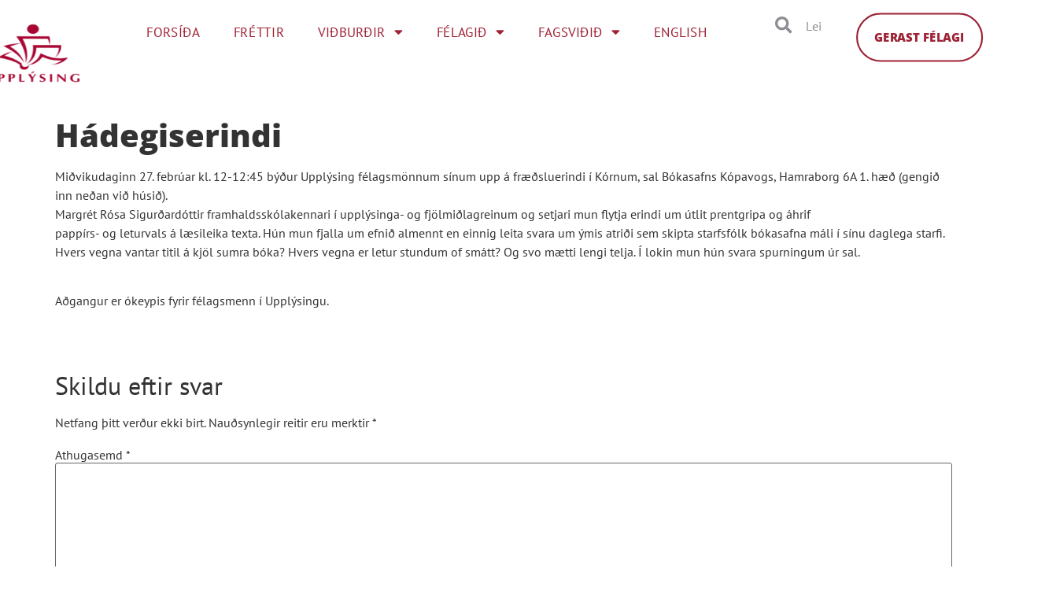

--- FILE ---
content_type: text/css
request_url: https://upplysing.is/wp-content/uploads/elementor/css/post-3709.css?ver=1764599655
body_size: 745
content:
.elementor-3709 .elementor-element.elementor-element-5c87381{--display:flex;--flex-direction:row;--container-widget-width:calc( ( 1 - var( --container-widget-flex-grow ) ) * 100% );--container-widget-height:100%;--container-widget-flex-grow:1;--container-widget-align-self:stretch;--flex-wrap-mobile:wrap;--justify-content:space-evenly;--align-items:center;--gap:0px 0px;--row-gap:0px;--column-gap:0px;--flex-wrap:nowrap;--margin-top:0px;--margin-bottom:0px;--margin-left:0px;--margin-right:0px;--z-index:10;--e-transform-origin-x:center;--e-transform-origin-y:center;}.elementor-3709 .elementor-element.elementor-element-5c87381:not(.elementor-motion-effects-element-type-background), .elementor-3709 .elementor-element.elementor-element-5c87381 > .elementor-motion-effects-container > .elementor-motion-effects-layer{background-color:#FFFFFF;}.elementor-3709 .elementor-element.elementor-element-5c87381.e-con{--align-self:center;}.elementor-3709 .elementor-element.elementor-element-d01623f{--display:flex;--flex-direction:column;--container-widget-width:100%;--container-widget-height:initial;--container-widget-flex-grow:0;--container-widget-align-self:initial;--flex-wrap-mobile:wrap;}.elementor-3709 .elementor-element.elementor-element-3fd1163{text-align:end;}.elementor-3709 .elementor-element.elementor-element-3fd1163 img{width:100%;max-width:100%;height:100px;}.elementor-3709 .elementor-element.elementor-element-3e9b274{--display:flex;--min-height:0px;--flex-direction:column;--container-widget-width:100%;--container-widget-height:initial;--container-widget-flex-grow:0;--container-widget-align-self:initial;--flex-wrap-mobile:wrap;}.elementor-3709 .elementor-element.elementor-element-3e9b274.e-con{--flex-grow:0;--flex-shrink:0;}.elementor-3709 .elementor-element.elementor-element-9899640 .elementor-menu-toggle{margin:0 auto;}.elementor-3709 .elementor-element.elementor-element-9899640 .elementor-nav-menu--main .elementor-item{color:#9D2235;fill:#9D2235;}.elementor-3709 .elementor-element.elementor-element-9899640 .elementor-nav-menu--main .elementor-item:hover,
					.elementor-3709 .elementor-element.elementor-element-9899640 .elementor-nav-menu--main .elementor-item.elementor-item-active,
					.elementor-3709 .elementor-element.elementor-element-9899640 .elementor-nav-menu--main .elementor-item.highlighted,
					.elementor-3709 .elementor-element.elementor-element-9899640 .elementor-nav-menu--main .elementor-item:focus{color:var( --e-global-color-primary );fill:var( --e-global-color-primary );}.elementor-3709 .elementor-element.elementor-element-9899640 .elementor-nav-menu--main:not(.e--pointer-framed) .elementor-item:before,
					.elementor-3709 .elementor-element.elementor-element-9899640 .elementor-nav-menu--main:not(.e--pointer-framed) .elementor-item:after{background-color:var( --e-global-color-primary );}.elementor-3709 .elementor-element.elementor-element-9899640 .e--pointer-framed .elementor-item:before,
					.elementor-3709 .elementor-element.elementor-element-9899640 .e--pointer-framed .elementor-item:after{border-color:var( --e-global-color-primary );}.elementor-3709 .elementor-element.elementor-element-9899640 .elementor-nav-menu--dropdown a, .elementor-3709 .elementor-element.elementor-element-9899640 .elementor-menu-toggle{color:var( --e-global-color-secondary );fill:var( --e-global-color-secondary );}.elementor-3709 .elementor-element.elementor-element-9899640 .elementor-nav-menu--dropdown a:hover,
					.elementor-3709 .elementor-element.elementor-element-9899640 .elementor-nav-menu--dropdown a:focus,
					.elementor-3709 .elementor-element.elementor-element-9899640 .elementor-nav-menu--dropdown a.elementor-item-active,
					.elementor-3709 .elementor-element.elementor-element-9899640 .elementor-nav-menu--dropdown a.highlighted,
					.elementor-3709 .elementor-element.elementor-element-9899640 .elementor-menu-toggle:hover,
					.elementor-3709 .elementor-element.elementor-element-9899640 .elementor-menu-toggle:focus{color:var( --e-global-color-accent );}.elementor-3709 .elementor-element.elementor-element-9899640 .elementor-nav-menu--dropdown a:hover,
					.elementor-3709 .elementor-element.elementor-element-9899640 .elementor-nav-menu--dropdown a:focus,
					.elementor-3709 .elementor-element.elementor-element-9899640 .elementor-nav-menu--dropdown a.elementor-item-active,
					.elementor-3709 .elementor-element.elementor-element-9899640 .elementor-nav-menu--dropdown a.highlighted{background-color:#FFFFFF;}.elementor-3709 .elementor-element.elementor-element-9899640 .elementor-nav-menu--dropdown{border-style:none;}.elementor-3709 .elementor-element.elementor-element-c234d12 .elementor-search-form__container{min-height:50px;}.elementor-3709 .elementor-element.elementor-element-c234d12 .elementor-search-form__submit{min-width:50px;}body:not(.rtl) .elementor-3709 .elementor-element.elementor-element-c234d12 .elementor-search-form__icon{padding-left:calc(50px / 3);}body.rtl .elementor-3709 .elementor-element.elementor-element-c234d12 .elementor-search-form__icon{padding-right:calc(50px / 3);}.elementor-3709 .elementor-element.elementor-element-c234d12 .elementor-search-form__input, .elementor-3709 .elementor-element.elementor-element-c234d12.elementor-search-form--button-type-text .elementor-search-form__submit{padding-left:calc(50px / 3);padding-right:calc(50px / 3);}.elementor-3709 .elementor-element.elementor-element-c234d12 .elementor-search-form__icon{--e-search-form-icon-size-minimal:20px;}.elementor-3709 .elementor-element.elementor-element-c234d12:not(.elementor-search-form--skin-full_screen) .elementor-search-form__container{background-color:#FFFFFF;border-radius:3px;}.elementor-3709 .elementor-element.elementor-element-c234d12.elementor-search-form--skin-full_screen input[type="search"].elementor-search-form__input{background-color:#FFFFFF;border-radius:3px;}.elementor-3709 .elementor-element.elementor-element-e5a3221{--display:flex;--flex-direction:column;--container-widget-width:calc( ( 1 - var( --container-widget-flex-grow ) ) * 100% );--container-widget-height:initial;--container-widget-flex-grow:0;--container-widget-align-self:initial;--flex-wrap-mobile:wrap;--align-items:flex-start;}.elementor-3709 .elementor-element.elementor-element-bee43d2 .elementor-widget-container{text-align:left;}.elementor-3709 .elementor-element.elementor-element-bee43d2:not(:has(.elementor-widget-container)){text-align:left;}.elementor-3709 .elementor-element.elementor-element-bee43d2 .ha-creative-btn{font-family:var( --e-global-typography-primary-font-family ), Sans-serif;font-weight:var( --e-global-typography-primary-font-weight );border-radius:40px 40px 40px 40px;padding:20px 20px 20px 20px;}.elementor-3709 .elementor-element.elementor-element-bee43d2 .ha-creative-btn, .elementor-3709 .elementor-element.elementor-element-bee43d2 .ha-creative-btn.ha-eft--bloom div{border-style:solid;}.elementor-3709 .elementor-element.elementor-element-bee43d2 .ha-creative-btn.ha-stl--hermosa.ha-eft--bloom div{border-radius:40px 40px 40px 40px;}.elementor-3709 .elementor-element.elementor-element-bee43d2 .ha-creative-btn-wrap .ha-creative-btn{--ha-ctv-btn-txt-clr:var( --e-global-color-primary );--ha-ctv-btn-border-clr:var( --e-global-color-primary );--ha-ctv-btn-bg-hvr-clr:var( --e-global-color-primary );--ha-ctv-btn-border-hvr-clr:var( --e-global-color-primary );}.elementor-3709 .elementor-element.elementor-element-bee43d2 .ha-creative-btn.ha-stl--iconica > span{padding:20px 20px 20px 20px;}.elementor-3709 .elementor-element.elementor-element-bee43d2 .ha-creative-btn.ha-stl--montino.ha-eft--winona > span{padding:20px 20px 20px 20px;}.elementor-3709 .elementor-element.elementor-element-bee43d2 .ha-creative-btn.ha-stl--montino.ha-eft--winona::after{padding:20px 20px 20px 20px;}.elementor-3709 .elementor-element.elementor-element-bee43d2 .ha-creative-btn.ha-stl--montino.ha-eft--rayen > span{padding:20px 20px 20px 20px;}.elementor-3709 .elementor-element.elementor-element-bee43d2 .ha-creative-btn.ha-stl--montino.ha-eft--rayen::before{padding:20px 20px 20px 20px;}.elementor-3709 .elementor-element.elementor-element-bee43d2 .ha-creative-btn.ha-stl--montino.ha-eft--nina{padding:20px 20px 20px 20px;}.elementor-3709 .elementor-element.elementor-element-bee43d2 .ha-creative-btn.ha-stl--montino.ha-eft--nina::before{padding:20px 20px 20px 20px;}.elementor-3709 .elementor-element.elementor-element-bee43d2 .ha-creative-btn.ha-stl--hermosa.ha-eft--bloom span{padding:20px 20px 20px 20px;}.elementor-theme-builder-content-area{height:400px;}.elementor-location-header:before, .elementor-location-footer:before{content:"";display:table;clear:both;}@media(min-width:768px){.elementor-3709 .elementor-element.elementor-element-d01623f{--width:25%;}.elementor-3709 .elementor-element.elementor-element-3e9b274{--width:62.719%;}.elementor-3709 .elementor-element.elementor-element-e5a3221{--width:40%;}}@media(max-width:1024px){.elementor-3709 .elementor-element.elementor-element-5c87381{--flex-wrap:nowrap;}}

--- FILE ---
content_type: text/css
request_url: https://upplysing.is/wp-content/uploads/elementor/css/post-3739.css?ver=1764251259
body_size: 493
content:
.elementor-3739 .elementor-element.elementor-element-9926cbc{--display:flex;--flex-direction:column;--container-widget-width:100%;--container-widget-height:initial;--container-widget-flex-grow:0;--container-widget-align-self:initial;--flex-wrap-mobile:wrap;}.elementor-3739 .elementor-element.elementor-element-9926cbc:not(.elementor-motion-effects-element-type-background), .elementor-3739 .elementor-element.elementor-element-9926cbc > .elementor-motion-effects-container > .elementor-motion-effects-layer{background-color:var( --e-global-color-primary );}.elementor-3739 .elementor-element.elementor-element-03ceed3{--spacer-size:50px;}.elementor-3739 .elementor-element.elementor-element-740150c .elementor-icon-wrapper{text-align:end;}.elementor-3739 .elementor-element.elementor-element-740150c.elementor-view-stacked .elementor-icon{background-color:#FFFFFF;}.elementor-3739 .elementor-element.elementor-element-740150c.elementor-view-framed .elementor-icon, .elementor-3739 .elementor-element.elementor-element-740150c.elementor-view-default .elementor-icon{color:#FFFFFF;border-color:#FFFFFF;}.elementor-3739 .elementor-element.elementor-element-740150c.elementor-view-framed .elementor-icon, .elementor-3739 .elementor-element.elementor-element-740150c.elementor-view-default .elementor-icon svg{fill:#FFFFFF;}.elementor-3739 .elementor-element.elementor-element-b29b142{--display:flex;--flex-direction:row;--container-widget-width:calc( ( 1 - var( --container-widget-flex-grow ) ) * 100% );--container-widget-height:100%;--container-widget-flex-grow:1;--container-widget-align-self:stretch;--flex-wrap-mobile:wrap;--justify-content:flex-end;--align-items:flex-start;--gap:0px 0px;--row-gap:0px;--column-gap:0px;}.elementor-3739 .elementor-element.elementor-element-b29b142:not(.elementor-motion-effects-element-type-background), .elementor-3739 .elementor-element.elementor-element-b29b142 > .elementor-motion-effects-container > .elementor-motion-effects-layer{background-color:var( --e-global-color-primary );}.elementor-3739 .elementor-element.elementor-element-4441fc3{--display:flex;--flex-direction:column;--container-widget-width:100%;--container-widget-height:initial;--container-widget-flex-grow:0;--container-widget-align-self:initial;--flex-wrap-mobile:wrap;--gap:20px 20px;--row-gap:20px;--column-gap:20px;}.elementor-3739 .elementor-element.elementor-element-6cc2559{text-align:start;}.elementor-3739 .elementor-element.elementor-element-b526e69 .elementor-icon-list-icon i{color:#FFFFFF;transition:color 0.3s;}.elementor-3739 .elementor-element.elementor-element-b526e69 .elementor-icon-list-icon svg{fill:#FFFFFF;transition:fill 0.3s;}.elementor-3739 .elementor-element.elementor-element-b526e69{--e-icon-list-icon-size:8px;--icon-vertical-offset:0px;}.elementor-3739 .elementor-element.elementor-element-b526e69 .elementor-icon-list-text{color:#FFFFFF;transition:color 0.3s;}.elementor-3739 .elementor-element.elementor-element-9bcadd7{--grid-template-columns:repeat(0, auto);--icon-size:20px;--grid-column-gap:10px;--grid-row-gap:0px;}.elementor-3739 .elementor-element.elementor-element-9bcadd7 .elementor-widget-container{text-align:left;}.elementor-3739 .elementor-element.elementor-element-9bcadd7 .elementor-social-icon{background-color:#FFFFFF;}.elementor-3739 .elementor-element.elementor-element-9bcadd7 .elementor-social-icon i{color:#9D2235;}.elementor-3739 .elementor-element.elementor-element-9bcadd7 .elementor-social-icon svg{fill:#9D2235;}.elementor-3739 .elementor-element.elementor-element-2c946fb{--display:flex;--flex-direction:column;--container-widget-width:100%;--container-widget-height:initial;--container-widget-flex-grow:0;--container-widget-align-self:initial;--flex-wrap-mobile:wrap;}.elementor-3739 .elementor-element.elementor-element-4071fd3.elementor-element{--align-self:flex-start;--order:-99999 /* order start hack */;}.elementor-3739 .elementor-element.elementor-element-4071fd3 .elementor-menu-toggle{margin:0 auto;}.elementor-3739 .elementor-element.elementor-element-4071fd3 .elementor-nav-menu--main .elementor-item{color:#FFFFFF;fill:#FFFFFF;padding-left:0px;padding-right:0px;padding-top:5px;padding-bottom:5px;}.elementor-3739 .elementor-element.elementor-element-4071fd3 .elementor-nav-menu--main .elementor-item:hover,
					.elementor-3739 .elementor-element.elementor-element-4071fd3 .elementor-nav-menu--main .elementor-item.elementor-item-active,
					.elementor-3739 .elementor-element.elementor-element-4071fd3 .elementor-nav-menu--main .elementor-item.highlighted,
					.elementor-3739 .elementor-element.elementor-element-4071fd3 .elementor-nav-menu--main .elementor-item:focus{color:var( --e-global-color-accent );fill:var( --e-global-color-accent );}.elementor-3739 .elementor-element.elementor-element-4071fd3{--e-nav-menu-horizontal-menu-item-margin:calc( 0px / 2 );}.elementor-3739 .elementor-element.elementor-element-4071fd3 .elementor-nav-menu--main:not(.elementor-nav-menu--layout-horizontal) .elementor-nav-menu > li:not(:last-child){margin-bottom:0px;}.elementor-3739 .elementor-element.elementor-element-bd6245a{--display:flex;--flex-direction:column;--container-widget-width:100%;--container-widget-height:initial;--container-widget-flex-grow:0;--container-widget-align-self:initial;--flex-wrap-mobile:wrap;}.elementor-3739 .elementor-element.elementor-element-0dc3407{width:100%;max-width:100%;}.elementor-3739 .elementor-element.elementor-element-0dc3407 .elementor-menu-toggle{margin:0 auto;}.elementor-3739 .elementor-element.elementor-element-0dc3407 .elementor-nav-menu--main .elementor-item{color:#FFFFFF;fill:#FFFFFF;padding-top:5px;padding-bottom:5px;}.elementor-3739 .elementor-element.elementor-element-0dc3407 .elementor-nav-menu--main .elementor-item:hover,
					.elementor-3739 .elementor-element.elementor-element-0dc3407 .elementor-nav-menu--main .elementor-item.elementor-item-active,
					.elementor-3739 .elementor-element.elementor-element-0dc3407 .elementor-nav-menu--main .elementor-item.highlighted,
					.elementor-3739 .elementor-element.elementor-element-0dc3407 .elementor-nav-menu--main .elementor-item:focus{color:var( --e-global-color-accent );fill:var( --e-global-color-accent );}.elementor-3739 .elementor-element.elementor-element-9765460{--display:flex;--flex-direction:column;--container-widget-width:100%;--container-widget-height:initial;--container-widget-flex-grow:0;--container-widget-align-self:initial;--flex-wrap-mobile:wrap;}.elementor-3739 .elementor-element.elementor-element-ba58075 .elementor-menu-toggle{margin:0 auto;}.elementor-3739 .elementor-element.elementor-element-ba58075 .elementor-nav-menu--main .elementor-item{color:#FFFFFF;fill:#FFFFFF;padding-top:5px;padding-bottom:5px;}.elementor-3739 .elementor-element.elementor-element-ba58075 .elementor-nav-menu--main .elementor-item:hover,
					.elementor-3739 .elementor-element.elementor-element-ba58075 .elementor-nav-menu--main .elementor-item.elementor-item-active,
					.elementor-3739 .elementor-element.elementor-element-ba58075 .elementor-nav-menu--main .elementor-item.highlighted,
					.elementor-3739 .elementor-element.elementor-element-ba58075 .elementor-nav-menu--main .elementor-item:focus{color:var( --e-global-color-accent );fill:var( --e-global-color-accent );}.elementor-3739 .elementor-element.elementor-element-99a9996{--display:flex;--flex-direction:column;--container-widget-width:100%;--container-widget-height:initial;--container-widget-flex-grow:0;--container-widget-align-self:initial;--flex-wrap-mobile:wrap;}.elementor-3739 .elementor-element.elementor-element-99a9996:not(.elementor-motion-effects-element-type-background), .elementor-3739 .elementor-element.elementor-element-99a9996 > .elementor-motion-effects-container > .elementor-motion-effects-layer{background-color:var( --e-global-color-primary );}.elementor-3739 .elementor-element.elementor-element-d6cb372{--spacer-size:50px;}.elementor-theme-builder-content-area{height:400px;}.elementor-location-header:before, .elementor-location-footer:before{content:"";display:table;clear:both;}@media(min-width:768px){.elementor-3739 .elementor-element.elementor-element-4441fc3{--content-width:800px;}.elementor-3739 .elementor-element.elementor-element-2c946fb{--width:25%;}.elementor-3739 .elementor-element.elementor-element-bd6245a{--width:25%;}.elementor-3739 .elementor-element.elementor-element-9765460{--width:25%;}}

--- FILE ---
content_type: text/css
request_url: https://upplysing.is/wp-content/uploads/elementor/google-fonts/css/ptsansnarrow.css?ver=1742287911
body_size: -145
content:
/* cyrillic-ext */
@font-face {
  font-family: 'PT Sans Narrow';
  font-style: normal;
  font-weight: 400;
  font-display: swap;
  src: url(https://upplysing.is/wp-content/uploads/elementor/google-fonts/fonts/ptsansnarrow-bngruxnadjh0qyezv7ab-owlsbclwr26eg.woff2) format('woff2');
  unicode-range: U+0460-052F, U+1C80-1C8A, U+20B4, U+2DE0-2DFF, U+A640-A69F, U+FE2E-FE2F;
}
/* cyrillic */
@font-face {
  font-family: 'PT Sans Narrow';
  font-style: normal;
  font-weight: 400;
  font-display: swap;
  src: url(https://upplysing.is/wp-content/uploads/elementor/google-fonts/fonts/ptsansnarrow-bngruxnadjh0qyezv7ab-owlsbccwr26eg.woff2) format('woff2');
  unicode-range: U+0301, U+0400-045F, U+0490-0491, U+04B0-04B1, U+2116;
}
/* latin-ext */
@font-face {
  font-family: 'PT Sans Narrow';
  font-style: normal;
  font-weight: 400;
  font-display: swap;
  src: url(https://upplysing.is/wp-content/uploads/elementor/google-fonts/fonts/ptsansnarrow-bngruxnadjh0qyezv7ab-owlsbciwr26eg.woff2) format('woff2');
  unicode-range: U+0100-02BA, U+02BD-02C5, U+02C7-02CC, U+02CE-02D7, U+02DD-02FF, U+0304, U+0308, U+0329, U+1D00-1DBF, U+1E00-1E9F, U+1EF2-1EFF, U+2020, U+20A0-20AB, U+20AD-20C0, U+2113, U+2C60-2C7F, U+A720-A7FF;
}
/* latin */
@font-face {
  font-family: 'PT Sans Narrow';
  font-style: normal;
  font-weight: 400;
  font-display: swap;
  src: url(https://upplysing.is/wp-content/uploads/elementor/google-fonts/fonts/ptsansnarrow-bngruxnadjh0qyezv7ab-owlsbcgwr0.woff2) format('woff2');
  unicode-range: U+0000-00FF, U+0131, U+0152-0153, U+02BB-02BC, U+02C6, U+02DA, U+02DC, U+0304, U+0308, U+0329, U+2000-206F, U+20AC, U+2122, U+2191, U+2193, U+2212, U+2215, U+FEFF, U+FFFD;
}
/* cyrillic-ext */
@font-face {
  font-family: 'PT Sans Narrow';
  font-style: normal;
  font-weight: 700;
  font-display: swap;
  src: url(https://upplysing.is/wp-content/uploads/elementor/google-fonts/fonts/ptsansnarrow-bngsuxnadjh0qyezv7ab-owlsbg95aiiw_3qrq.woff2) format('woff2');
  unicode-range: U+0460-052F, U+1C80-1C8A, U+20B4, U+2DE0-2DFF, U+A640-A69F, U+FE2E-FE2F;
}
/* cyrillic */
@font-face {
  font-family: 'PT Sans Narrow';
  font-style: normal;
  font-weight: 700;
  font-display: swap;
  src: url(https://upplysing.is/wp-content/uploads/elementor/google-fonts/fonts/ptsansnarrow-bngsuxnadjh0qyezv7ab-owlsbg95aibw_3qrq.woff2) format('woff2');
  unicode-range: U+0301, U+0400-045F, U+0490-0491, U+04B0-04B1, U+2116;
}
/* latin-ext */
@font-face {
  font-family: 'PT Sans Narrow';
  font-style: normal;
  font-weight: 700;
  font-display: swap;
  src: url(https://upplysing.is/wp-content/uploads/elementor/google-fonts/fonts/ptsansnarrow-bngsuxnadjh0qyezv7ab-owlsbg95ailw_3qrq.woff2) format('woff2');
  unicode-range: U+0100-02BA, U+02BD-02C5, U+02C7-02CC, U+02CE-02D7, U+02DD-02FF, U+0304, U+0308, U+0329, U+1D00-1DBF, U+1E00-1E9F, U+1EF2-1EFF, U+2020, U+20A0-20AB, U+20AD-20C0, U+2113, U+2C60-2C7F, U+A720-A7FF;
}
/* latin */
@font-face {
  font-family: 'PT Sans Narrow';
  font-style: normal;
  font-weight: 700;
  font-display: swap;
  src: url(https://upplysing.is/wp-content/uploads/elementor/google-fonts/fonts/ptsansnarrow-bngsuxnadjh0qyezv7ab-owlsbg95aifw_0.woff2) format('woff2');
  unicode-range: U+0000-00FF, U+0131, U+0152-0153, U+02BB-02BC, U+02C6, U+02DA, U+02DC, U+0304, U+0308, U+0329, U+2000-206F, U+20AC, U+2122, U+2191, U+2193, U+2212, U+2215, U+FEFF, U+FFFD;
}
